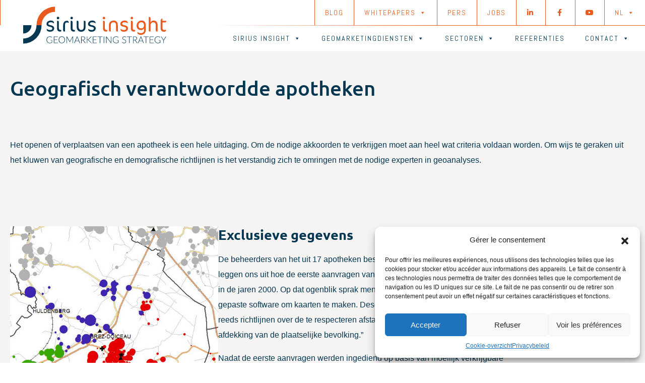

--- FILE ---
content_type: text/css
request_url: https://siriusinsight.be/wp-content/plugins/instant-css/public/custom.css?ver=1709889141
body_size: 4578
content:
.templateWidth {
  padding: 0px !important; }

.modal-dialog {
  max-width: 1200px !important; }

.modal {
  padding-right: 35px !important; }

.modal-backdrop {
  background-color: #033752 !important; }

#mega-menu-wrap-primary #mega-menu-primary > li.mega-menu-item > a.mega-menu-link, #mega-menu-wrap-primary #mega-menu-primary > li.mega-menu-flyout ul.mega-sub-menu li.mega-menu-item a.mega-menu-link {
  color: #033752 !important; }

.mega-menu-item mega-menu-item-type-custom mega-menu-item-object-custom mega-menu-item-has-children mega-align-bottom-left mega-menu-flyout mega-menu-item-3888 .mega-sub-menu {
  left: 0 !important; }

#mega-menu-wrap-secondary #mega-menu-secondary > li.mega-menu-item > a.mega-menu-link {
  color: #e85a1d !important; }

#mega-menu-wrap-explore-principal #mega-menu-explore-principal > li.mega-menu-item > a.mega-menu-link {
  color: #fff !important; }

#mega-menu-wrap-explore-top #mega-menu-explore-top > li.mega-menu-item > a.mega-menu-link {
  color: #e85a1d !important; }

.mailpoet_spacer {
  margin-bottom: 0px !important; }

#mailpoet_form_1 .mailpoet_validate_success {
  color: #009e10 !important; }

#mailpoet_form_3 .mailpoet_validate_success {
  color: #009e10 !important; }

#mailpoet_form_4 .mailpoet_validate_success {
  color: #009e10 !important; }

td {
  border: 1px solid #033752;
  padding: 8px; }

.bloc-ref {
  background-color: #fff;
  padding: 20px;
  height: calc(100% - 200px);
  position: relative;
  -webkit-box-shadow: 2px 2px 5px #b9b1a5;
  box-shadow: 2px 2px 5px #b9b1a5; }

.logo-ref {
  width: 200px; }

.head-logo-ref {
  height: 200px;
  background-color: #033752; }

#mailpoet_form_1 form.mailpoet_form {
  padding-top: 30px !important; }

#mailpoet_form_3 form.mailpoet_form {
  padding-top: 30px !important; }

#mailpoet_form_4 form.mailpoet_form {
  padding-top: 30px !important; }

@media only screen and (min-width: 1px) {
  #mega-menu-wrap-secondary #mega-menu-secondary > li.mega-menu-item > a.mega-menu-link:hover {
    background: #e85a1d;
    color: #fff !important; } }

@media only screen and (min-width: 1px) {
  #mega-menu-wrap-explore-top #mega-menu-explore-top > li.mega-menu-item > a.mega-menu-link:hover {
    background: #e85a1d;
    color: #fff !important; } }

@media only screen and (min-width: 1px) {
  #mega-menu-wrap-secondary #mega-menu-secondary > li.mega-menu-item {
    border-left: 1px solid #e85a1d !important; } }

@media only screen and (min-width: 1px) {
  #mega-menu-wrap-explore-top #mega-menu-explore-top > li.mega-menu-item {
    border-left: 1px solid #e85a1d !important; } }

#mega-menu-explore-top {
  background-color: #033752 !important; }

#mega-menu-item-63 a:hover {
  background-color: transparent !important; }

.bloc-enjeu {
  padding: 20px;
  padding-top: 5px;
  background-color: #fff;
  height: 100%; }

.bloc-solution, .bloc-aide {
  padding: 20px;
  border: 1px solid #033752;
  height: calc(100%); }

.bloc-aide ul, .bloc-solution ul, .bloc-enjeu ul {
  margin-bottom: 10px !important; }

.row-enjeu {
  margin-bottom: 0px; }

.row-enjeu > div {
  margin-bottom: 20px; }

.bloc-enjeu h3 {
  margin-top: 25px;
  margin-bottom: 15px; }

* {
  -webkit-box-sizing: border-box;
  box-sizing: border-box; }

#slogan a {
  padding: 20px;
  margin: 10px 0;
  text-transform: uppercase;
  font-size: 0.8em !important;
  letter-spacing: 2px;
  border-radius: 0px;
  font-family: "Ubuntu" !important;
  color: #fff;
  text-decoration: none;
  border: 1px solid #fff;
  width: 100%;
  -webkit-transition: all .4s ease;
  transition: all .4s ease; }

#slogan a:hover {
  background-color: #fff;
  color: #e85a1d;
  text-shadow: 0px 0px 0px #000; }

.wp-block-toolset-blocks-grid-column {
  background-color: #fff;
  padding: 20px;
  padding-top: 0px; }

.page-template-template-contact .wp-block-toolset-blocks-grid-column {
  background-color: #fff;
  padding: 20px; }

.contact, .contact:hover, .banner-content a, .banner-content a:hover, #container-contact-home a, #container-contact-home a:hover, footer a, footer a:hover, .page-template-template-contact a, .page-template-template-explore .page-template-template-contact a:hover, .single-actualite a, .single-actualite a:hover, .page-template-template-rubriques a, .page-template-template-rubriques a:hover, .single .container a, .single .container a:hover {
  color: #e85a1d;
  text-decoration: none; }

.banner-content a, #container-contact-home a {
  padding-bottom: 5px;
  margin: 5px 0px;
  text-decoration: none;
  position: relative;
  display: inline-block; }

.single .container a, .page-template-template-explore .container a, .page-template-template-contact .container a, .single-actualite .container a, .page-template-template-rubriques .container a, .contact {
  text-decoration: none;
  position: relative;
  display: inline-block; }

.row-liens-blog {
  text-align: center; }

.row-liens-blog a:after {
  content: "\f0c1" !important;
  font-family: FontAwesome;
  display: inline-block;
  width: 20px;
  position: absolute;
  top: 0;
  left: 0px; }

.card-secteur a {
  padding-bottom: 0px;
  margin: 0px;
  text-decoration: none;
  position: relative;
  display: inline-block; }

.card-secteur a:before {
  width: 0px !important; }

a.wp-block-button__link {
  padding: calc(.667em + 2px) calc(1.333em + 2px) !important; }

a.wp-block-button__link:before {
  display: none !important; }

.row-liens-blog a {
  padding-left: 25px; }

#home-full {
  background-image: url("https://siriusinsight.be/wp-content/uploads/2023/01/background-bottom-2-small.png");
  background-repeat: no-repeat;
  background-position: bottom;
  background-size: 100%; }

@media only screen and (min-width: 1201px) {
  #mega-menu-wrap-primary.mega-stuck #mega-menu-primary > li.mega-menu-item > a.mega-menu-logo > img.mega-menu-logo {
    max-height: 65% !important;
    width: auto;
    margin-top: -6px; } }

@media only screen and (min-width: 1201px) {
  #mega-menu-wrap-explore-principal.mega-stuck #mega-menu-explore-principal > li.mega-menu-item > a.mega-menu-logo > img.mega-menu-logo {
    max-height: 65% !important;
    width: auto;
    margin-top: -6px; } }

#mega-menu-explore-principal {
  background-color: #033752 !important; }

form.mailpoet_form {
  padding: 0px 30px !important; }

#container-contact-home .bloc {
  margin-bottom: 30px; }

div.wpforms-confirmation-container-full {
  background: #033752;
  color: #ffffff;
  border: none;
  max-width: 400px;
  margin-left: 0;
  text-align: center; }
  div.wpforms-confirmation-container-full a {
    background: white; }

footer a {
  padding-bottom: 2px;
  margin: 2px 0px;
  text-decoration: none;
  position: relative;
  display: inline-block;
  margin-right: 20px !important; }

.single .container a:hover::before, .contact:hover::before, .page-template-template-rubriques .container a:hover::before, .banner-content a:hover::before, #container-contact-home a:hover::before, footer a:hover::before, .page-template-template-contact .container a:hover::before, .single-actualite .container a:hover::before {
  width: 100%;
  -webkit-transition: all .4s ease;
  transition: all .4s ease; }

.divider {
  position: relative;
  border-left: 1px solid #ed7c4b;
  width: 0px;
  margin-left: -1px;
  opacity: 0.3; }

.separateur {
  margin: 50px 0px; }

.single .container a:before, .contact:before, .page-template-template-rubriques .container a:before, .banner-content a:before, #container-contact-home a:before, footer a:before, .page-template-template-contact .container a:before, .single-actualite .container a:before {
  content: '';
  display: block;
  position: absolute;
  bottom: 0;
  left: 0;
  height: 1px;
  width: 20px;
  background-color: #e85a1d;
  -webkit-transition: all .4s ease;
  transition: all .4s ease; }

body {
  color: #033752;
  -webkit-transition: background-color .2s ease;
  transition: background-color .2s ease; }

* {
  -webkit-box-sizing: border-box;
          box-sizing: border-box; }

/* ---- grid ---- */
.grid {
  max-width: 1480px;
  margin: 0 auto; }

#container-contact-home {
  margin-top: 50px; }

/* clear fix */
.grid:after {
  content: '';
  display: block;
  clear: both; }

/* ---- .grid-item ---- */
.grid-item {
  width: calc(100% - 30px);
  position: relative;
  overflow: hidden;
  margin: 10px; }

@media screen and (min-width: 450px) {
  .grid-item {
    width: calc(50% - 30px); } }

@media screen and (min-width: 900px) {
  .grid-item {
    width: calc(25% - 30px); } }

.grid-item img {
  width: 100%; }

.bg-cover {
  background-size: cover !important;
  height: calc(100vh - 100px);
  overflow: hidden;
  background-position: center !important; }

.bouton {
  margin-top: 20px; }

.bouton a {
  color: #e85a1d;
  border-color: #e85a1d !important;
  border: 1px solid;
  background-color: transparent;
  -webkit-transition: all .4s ease;
  transition: all .4s ease; }

.bouton a:hover {
  color: #fff !important;
  background-color: #e85a1d;
  -webkit-transition: all .4s ease;
  transition: all .4s ease; }

.bouton a:before {
  display: none; }

.demo p {
  margin-bottom: 90px; }

.demo .btn, .demo div.wpforms-confirmation-container-full a, div.wpforms-confirmation-container-full .demo a {
  position: absolute;
  bottom: 0;
  left: 0;
  right: 0;
  margin: 0 auto; }

.btn:before, div.wpforms-confirmation-container-full a:before {
  width: 0px !important; }

.bouton a, .btn, div.wpforms-confirmation-container-full a, .inscription input {
  padding: 20px;
  margin: 10px 0;
  text-transform: uppercase;
  font-size: 0.9em !important;
  letter-spacing: 2px;
  border-radius: 0px;
  font-family: "Ubuntu" !important;
  -webkit-transition: all .4s ease;
  transition: all .4s ease; }

.btn-gris, .inscription input {
  color: #e85a1d;
  border-color: #e85a1d !important;
  border: 1px solid;
  background-color: transparent;
  -webkit-transition: all .4s ease;
  transition: all .4s ease; }

.btn-gris:hover, .inscription input:hover {
  color: #fff !important;
  background-color: #e85a1d;
  -webkit-transition: all .4s ease;
  transition: all .4s ease; }

.btn-white, div.wpforms-confirmation-container-full a {
  color: #ed7c4b;
  border-color: #ed7c4b; }

.btn-white:hover, div.wpforms-confirmation-container-full a:hover {
  color: #000 !important;
  background-color: #ed7c4b; }

.e-mail input {
  color: #e85a1d;
  background-color: transparent;
  border-color: #e85a1d !important;
  border: 1px solid !important;
  border: 0px;
  font-family: "Ubuntu" !important;
  text-align: center; }

input:focus {
  outline: none; }

.e-mail {
  margin-top: -25px !important; }

/* colours */
.color-gris {
  background-color: #f6f4f2; }

.page-template-default .color-gris, .page-template-template-contact .color-gris, .secteur-template-default.color-gris, .color-secteur-gris, .page-template-template-reference .color-gris, .single-actualite .color-gris, .archive .color-gris {
  background-color: #f6f4f2; }

.banner-page img {
  max-height: 60vh; }

.cover {
  -o-object-fit: cover;
     object-fit: cover; }

.page-template-template-reference h1, .page-template-default h1, .secteur-template-default h1, .single-actualite h1, .page-template-template-contact h1, .page-template-template-presse h1, .page-template-template-rubriques h1 {
  background: -webkit-linear-gradient(135deg, #e85a1d, #0003af);
  background: linear-gradient(-45deg, #e85a1d, #0003af);
  background-size: 300% 300%;
  -webkit-animation: gradient 10s ease infinite;
          animation: gradient 10s ease infinite;
  color: #fff;
  margin-bottom: 30px;
  font-size: 1.8em;
  padding: 10px 22px 15px 22px;
  -webkit-box-shadow: 1px 1px 8px rgba(0, 0, 0, 0.539);
          box-shadow: 1px 1px 8px rgba(0, 0, 0, 0.539);
  display: inline-block;
  margin-left: -20px; }

.card-presse {
  -webkit-box-shadow: 2px 2px 5px #b9b1a5;
  box-shadow: 2px 2px 5px #b9b1a5;
  margin-top: 20px; }

.card-presse hr {
  width: 100%;
  border-top: 1px solid #fff;
  opacity: 0.3; }

.card-presse .head {
  background-color: #033752;
  color: #fff;
  padding: 15px 15px 1px 15px;
  position: relative;
  z-index: 99; }

.card-presse h3 {
  color: #fff;
  margin-top: 25px; }

.card-presse p {
  font-size: 0.9em; }

.card-presse {
  background-color: #033752;
  background-size: 200% 200%;
  -webkit-animation: gradient 4s ease infinite;
          animation: gradient 4s ease infinite;
  padding-bottom: 85px; }

.card-presse a {
  text-decoration: none;
  color: #e85a1d; }

.img-fluid {
  max-width: 100%;
  height: auto; }

.color-white, .color-secteur-white {
  background-color: #000125;
  -webkit-transition: background-color .2s ease;
  transition: background-color .2s ease; }

.color-white::after, .color-secteur-white::after {
  content: "";
  background: url("https://siriusinsight.be/wp-content/uploads/2020/11/banner-white.jpg");
  opacity: 0.1;
  top: 0;
  left: 0;
  bottom: 0;
  right: 0;
  position: fixed;
  z-index: -1;
  background-size: cover;
  -webkit-transition: all .5s ease;
  transition: all .5s ease; }

.colortxt-white {
  color: white !important; }

.news-fade, .demo {
  -webkit-transition: all .4s ease;
  transition: all .4s ease; }

.faden {
  opacity: 0.2 !important;
  -webkit-transition: .4s;
  /* ...and now for the proper property */
  -webkit-transition: all .5s ease;
  transition: all .5s ease; }

html, body {
  margin: 0px;
  height: 100%; }

body {
  font-family: sans-serif; }

.card-news {
  -webkit-box-shadow: 2px 2px 5px #b9b1a5;
          box-shadow: 2px 2px 5px #b9b1a5;
  -webkit-transition: width .2s ease-out;
  transition: width .2s ease-out; }
  .card-news .img-content {
    height: 230px; }
    .card-news .img-content img {
      height: 230px;
      width: 100%;
      -o-object-fit: cover;
         object-fit: cover;
      -o-object-position: center;
         object-position: center; }

html {
  font-size: 14px; }

@media screen and (min-width: 320px) {
  html {
    font-size: calc(14px + 2 * ((100vw - 320px) / 880)); } }

@media screen and (min-width: 1200px) {
  html {
    font-size: 16px; } }

ol {
  list-style: none;
  counter-reset: my-awesome-counter;
  padding-left: 5px;
  margin-bottom: 40px; }

ol li {
  counter-increment: my-awesome-counter;
  margin-bottom: 15px; }

ul {
  list-style: none;
  margin-bottom: 40px;
  padding-left: 10px; }

ul li {
  margin-bottom: 15px;
  padding-left: 20px; }

ul li ul li {
  margin-top: 5px;
  margin-bottom: 0px;
  padding-left: 20px; }

ul li ul li:before {
  content: "\f30b" !important;
  /* FontAwesome Unicode */
  font-family: FontAwesome;
  display: inline-block;
  margin-left: -20px;
  /* same as padding-left set on li */
  width: 20px;
  /* same as padding-left set on li */
  opacity: 0.3; }

ul li:before {
  content: "\f30b";
  /* FontAwesome Unicode */
  font-family: FontAwesome;
  display: inline-block;
  margin-left: -20px;
  /* same as padding-left set on li */
  width: 20px;
  /* same as padding-left set on li */
  opacity: 0.3; }

.bloc-solution ul li:before {
  content: "\f013";
  /* FontAwesome Unicode */
  font-family: FontAwesome;
  display: inline-block;
  margin-left: -20px;
  /* same as padding-left set on li */
  width: 20px;
  /* same as padding-left set on li */
  opacity: 0.3; }

.bloc-aide ul li:before {
  content: "\f4c4";
  /* FontAwesome Unicode */
  font-family: FontAwesome;
  display: inline-block;
  margin-left: -20px;
  /* same as padding-left set on li */
  width: 20px;
  /* same as padding-left set on li */
  opacity: 0.3;
  margin-right: 5px; }

ol li::before {
  content: counter(my-awesome-counter);
  color: #fff;
  font-weight: bold;
  background-color: #033752;
  padding: 5px 10px;
  border-radius: 50%;
  margin-right: 10px; }

#slogan h1 {
  font-size: 1rem;
  color: #033752; }
  #slogan h1 {
    font-size: 14.7px; }

@media screen and (min-width: 320px) {
  #slogan h1 {
    font-size: calc(14.7px + 12.64375 * ((100vw - 320px) / 880)); } }

@media screen and (min-width: 1200px) {
  #slogan h1 {
    font-size: 27.34375px; } }

h2 {
  font-size: 1rem;
  color: #033752;
  background-color: transparent !important; }
  h2 {
    font-size: 14px; }

@media screen and (min-width: 320px) {
  h2 {
    font-size: calc(14px + 13.34375 * ((100vw - 320px) / 880)); } }

@media screen and (min-width: 1200px) {
  h2 {
    font-size: 27.34375px; } }

h3 {
  font-size: 1rem;
  color: #033752; }
  h3 {
    font-size: 14px; }

@media screen and (min-width: 320px) {
  h3 {
    font-size: calc(14px + 5.6875 * ((100vw - 320px) / 880)); } }

@media screen and (min-width: 1200px) {
  h3 {
    font-size: 19.6875px; } }

h4 {
  font-size: 1rem;
  color: #033752; }
  h4 {
    font-size: 14px; }

@media screen and (min-width: 320px) {
  h4 {
    font-size: calc(14px + 3.5 * ((100vw - 320px) / 880)); } }

@media screen and (min-width: 1200px) {
  h4 {
    font-size: 17.5px; } }

.page-template-default h2, .secteur-template-default h2, .page-template-default h3, .page-template-default h4 {
  margin-top: 35px; }

.footer h3 {
  margin-top: 0px !important; }

.gris {
  color: #033752 !important; }

p {
  font-size: 1em; }

footer p {
  font-size: 0.8em !important;
  color: #033752 !important; }

footer {
  background-color: #fff; }

.wpv-block-loop-item {
  position: relative; }

@media screen and (max-width: 1000px) {
  #bloc-intro {
    padding: 10px 40px 40px 40px !important; } }

@media screen and (min-width: 1000px) and (max-width: 1300px) {
  #bloc-intro {
    padding: 0px; } }

@media screen and (min-width: 1300px) {
  #bloc-intro {
    padding: 40px; } }

.wp-block-toolset-blocks-grid-column {
  position: relative; }

#pictos-container {
  background-color: #f8f4f0;
  padding-bottom: 100px; }

.card-pictos {
  padding: 60px 15px !important;
  text-align: center;
  margin-top: 5px;
  transition: all .2s ease-out;
  -webkit-transition: all .2s ease-out;
  height: 100%; }

.card-pictos:hover {
  margin-top: 0px;
  transition: all .2s ease-out;
  -webkit-transition: all .2s ease-out; }

/** #bloc-intro:before {
    content: '';
    display: block;
    position: absolute;
    left: -15px;
    bottom: 51px;
    height: 1px;
    width: 40px;
    background-color: #000;
    -webkit-transition: width .2s ease-out;
    transition: width .2s ease-out;
}
*/
#mega-menu-secondary .mega-menu-logo {
  z-index: 99;
  position: relative;
  top: 5px;
  left: 25px; }

#mega-menu-explore-top .mega-menu-logo {
  z-index: 99;
  position: relative;
  top: 5px;
  left: 25px; }

#mega-menu-wrap-primary #mega-menu-primary #mega-menu-item-818 ul.mega-sub-menu {
  right: 0 !important; }

ul.mega-sub-menu {
  right: 0 !important; }

#mega-menu-wrap-secondary #mega-menu-secondary > li.mega-menu-flyout ul.mega-sub-menu, #mega-menu-wrap-explore-top #mega-menu-explore-top > li.mega-menu-flyout ul.mega-sub-menu {
  left: 0 !important; }

.card-news img {
  transition: all .2s ease-out;
  -webkit-transition: all .2s ease-out;
  overflow: hidden; }

.img-content {
  overflow: hidden;
  background: -webkit-linear-gradient(135deg, #e85a1d, #0003af);
  background: linear-gradient(-45deg, #e85a1d, #0003af); }

.img-content img {
  opacity: 0.5; }

.deco-news img {
  position: absolute;
  z-index: 9;
  top: 0;
  left: 0;
  width: 75%;
  overflow: hidden;
  opacity: 0.6; }

.card-news a {
  text-decoration: none;
  overflow: hidden; }

figure {
  overflow: hidden; }

.card-news:hover {
  -webkit-box-shadow: 4px 4px 8px #b9b1a5;
          box-shadow: 4px 4px 8px #b9b1a5; }

.single-secteur .bloc-ref p {
  color: #033752 !important; }

#container-secteur {
  padding-top: 50px; }

#container-secteur p {
  text-align: center; }

#container-pictos img {
  padding: 50px; }

.card-news:hover .img-content img {
  -webkit-transform: scale(1.1) rotate(0.01deg);
  -ms-transform: scale(1.1) rotate(0.01deg);
      transform: scale(1.1) rotate(0.01deg);
  transition: all .5s ease-out;
  -webkit-transition: all .5s ease-out; }

.wpv-pagination-previous-next-buttons {
  bottom: -40px;
  position: absolute;
  left: 0; }

.wpv-pagination {
  position: relative !important; }

#confiance .js-wpv-loop-wrapper {
  text-align: center; }

.img-pad {
  padding: 25px 15px; }

.logo-img {
  transition: all .2s ease-out;
  -webkit-transition: all .2s ease-out;
  text-align: center;
  padding: 20px;
  -webkit-filter: drop-shadow(1px 1px 1px rgba(0, 0, 0, 0.6));
  border-radius: 50%; }

.logo-img:hover {
  opacity: 1;
  transition: all .2s ease-out;
  -webkit-transition: all .2s ease-out;
  -webkit-filter: drop-shadow(1px 1px 1px rgba(0, 0, 0, 0.9)); }

.edit-post-visual-editor .editor-block-list__block[data-type="uagb/column"] .editor-block-list__block-edit {
  padding-left: 0 !important;
  padding-right: 0 !important; }

.card-secteur h3 {
  position: absolute;
  bottom: 35%;
  color: #fff;
  text-align: center;
  margin: 0 auto;
  width: 100%;
  opacity: 0;
  transition: all .5s ease-out;
  -webkit-transition: all .5s ease-out; }

.card-secteur:hover h3 {
  bottom: 45%;
  opacity: 1;
  transition: all .5s ease-out;
  -webkit-transition: all .5s ease-out; }

.card-secteur img {
  opacity: 1;
  transition: all .5s ease-out;
  -webkit-transition: all .5s ease-out; }

.card-secteur {
  background: -webkit-linear-gradient(135deg, #e85a1d, #0003af);
  background: linear-gradient(-45deg, #e85a1d, #0003af);
  background-size: 200% 200%;
  -webkit-animation: gradient 4s ease infinite;
          animation: gradient 4s ease infinite; }

.card-secteur:hover img {
  opacity: 0.15;
  -webkit-transform: scale(1.1) rotate(0.01deg);
  -ms-transform: scale(1.1) rotate(0.01deg);
      transform: scale(1.1) rotate(0.01deg);
  transition: all .5s ease-out;
  -webkit-transition: all .5s ease-out; }

.card-news:hover h3 {
  color: #e85a1d;
  transition: all .2s ease-out;
  -webkit-transition: all .2s ease-out; }

.tb-button__link {
  background-color: #fff;
  color: #e85a1d !important;
  font-size: 1em !important;
  font-weight: 600;
  width: 100%;
  text-align: left;
  padding: 20px 15px;
  margin: 0; }

.title-link {
  position: relative;
  height: 0;
  width: 100%;
  margin-top: -15px; }

.title-link .tb-button__content:before {
  content: '';
  display: block;
  position: absolute;
  left: 0px;
  bottom: 0px;
  height: 1px;
  width: 40px;
  background-color: #e85a1d;
  margin-top: -3px;
  -webkit-transition: width .2s ease-out;
  transition: width .2s ease-out; }

.title-link .tb-button__link {
  float: right;
  width: auto;
  background-color: transparent; }

.more-link {
  position: absolute;
  width: 100%;
  bottom: 20px;
  left: 15px;
  color: #e85a1d;
  font-weight: 600;
  -webkit-transition: width .2s ease-out;
  transition: width .2s ease-out; }

.neutral, .neutral:hover {
  text-decoration: none;
  color: inherit; }

.more-link:before {
  content: '';
  display: block;
  position: absolute;
  left: -30px;
  top: -15px;
  height: 1px;
  width: 40px;
  background-color: #e85a1d;
  margin-top: -3px;
  -webkit-transition: width .2s ease-out;
  transition: width .2s ease-out; }

.card-presse a:hover:before, .card-news:hover .more-link:before, .title-link:hover .tb-button__content:before {
  width: 100px;
  transition: all .2s ease-out;
  -webkit-transition: all .2s ease-out; }

.tb-button__link, .tb-button {
  transition: all .2s ease-out;
  -webkit-transition: all .2s ease-out; }

.wp-block-toolset-views-view-template-block {
  height: 100%; }

.tb-button__content {
  position: relative; }

.tb-grid-column {
  height: 100%; }

.card-news {
  height: 100%;
  position: relative;
  background-color: #fff;
  -webkit-transition: width .2s ease-out;
  transition: width .2s ease-out;
  margin-bottom: 20px; }

.card-news h3 {
  padding: 25px 15px 0px 15px; }

.card-news p {
  padding: 0 15px 85px 15px; }

.col-marge {
  margin-bottom: 20px; }

.container {
  max-width: 1480px;
  padding: 50px 20px; }

.container-fluid {
  padding: 50px 20px; }

#decisions {
  max-width: 530px !important; }

#decisions p {
  text-align: justify !important;
  -moz-text-align-last: left !important;
       text-align-last: left !important; }

#slogan {
  padding: 0px;
  position: absolute;
  bottom: 10%;
  left: 0px;
  max-width: 700px;
  color: #fff;
  z-index: 9; }

@media only screen and (min-width: 768px) and (max-width: 1300px) {
  #slogan p {
    padding-left: 30px !important;
    font-size: 1.1em !important; } }

@media only screen and (max-width: 640px) {
  header li {
    letter-spacing: 0px !important; }
  #mega-menu-wrap-secondary {
    border-bottom: 0px !important; }
  #mega-menu-wrap-secondary #mega-menu-secondary > li.mega-menu-item {
    border-left: 0px !important; }
  #mega-menu-wrap-secondary #mega-menu-secondary > li.mega-menu-item > a.mega-menu-link {
    padding: 0px 5px 0px 5px; }
  #mega-menu-wrap-explore-top {
    border-bottom: 0px !important; }
  #mega-menu-wrap-explore-top #mega-menu-explore-top > li.mega-menu-item {
    border-left: 0px !important; }
  #mega-menu-wrap-explore-top #mega-menu-explore-top > li.mega-menu-item > a.mega-menu-link {
    padding: 0px 10px 0px 5px; }
  #mega-menu-secondary .mega-menu-logo {
    width: 158px;
    height: 50px;
    left: 5px; }
  #mega-menu-explore-top .mega-menu-logo {
    width: 158px;
    height: 50px;
    left: 5px; }
  #mega-menu-item-63, #mega-menu-item-2145, #mega-menu-item-2142, #mega-menu-item-2154, #mega-menu-item-1059, #mega-menu-item-2152 {
    top: 37px !important;
    position: absolute !important;
    left: 10px !important; }
  #mega-menu-wrap-primary #mega-menu-primary > li.mega-menu-item > a.mega-menu-link, #mega-menu-wrap-explore-principal #mega-menu-explore-principal > li.mega-menu-item > a.mega-menu-link {
    text-align: center !important; }
  #slogan {
    max-width: 600px; }
  #slogan h1 {
    padding: 10px 22px 15px 30px !important; }
  .content-container {
    margin-top: 0px !important; } }

@media only screen and (min-width: 640px) and (max-width: 980px) {
  #mega-menu-wrap-secondary {
    border-bottom: 0px !important; }
  #mega-menu-wrap-secondary #mega-menu-secondary > li.mega-menu-item {
    border-left: 0px !important; }
  #mega-menu-wrap-secondary #mega-menu-secondary > li.mega-menu-item > a.mega-menu-link {
    padding: 0px 10px 0px 10px; }
  #mega-menu-secondary .mega-menu-logo, #mega-menu-explore-top .mega-menu-logo {
    width: 158px;
    height: 50px;
    top: 25px;
    left: 5px; }
  #slogan {
    max-width: 600px; }
  #slogan h1 {
    padding: 10px 22px 15px 30px !important; }
  .content-container {
    margin-top: 0px !important; } }

@media only screen and (min-width: 640px) and (max-width: 120px) {
  #mega-menu-wrap-primary #mega-menu-primary > li.mega-menu-item > a.mega-menu-link, #mega-menu-wrap-explore-principal #mega-menu-explore-principal > li.mega-menu-item > a.mega-menu-link {
    text-align: center !important; } }

h2 {
  margin-bottom: 0.7em;
  font-weight: 600; }

h3, h4 {
  font-weight: 600;
  margin-bottom: 1em; }

p {
  line-height: 1.9em; }

@-webkit-keyframes gradient {
  0% {
    background-position: 0% 50%; }
  50% {
    background-position: 100% 50%; }
  100% {
    background-position: 0% 50%; } }

@keyframes gradient {
  0% {
    background-position: 0% 50%; }
  50% {
    background-position: 100% 50%; }
  100% {
    background-position: 0% 50%; } }

#mega-menu-wrap-secondary {
  border-bottom: 1px solid;
  border-image-source: linear-gradient(to left, #e85a1d, #e85a1d, #fff, #fff);
  border-image-slice: 1;
  border-width: 1px; }

#mega-menu-wrap-explore-top {
  border-bottom: 1px solid;
  border-image-source: linear-gradient(to left, #e85a1d, #e85a1d, #033752, #033752);
  border-image-slice: 1;
  border-width: 1px; }

#slogan h1 {
  font-weight: 600;
  line-height: 1.2em;
  background: -webkit-linear-gradient(135deg, #e85a1d, #0003af);
  background: linear-gradient(-45deg, #e85a1d, #0003af);
  background-size: 300% 300%;
  -webkit-animation: gradient 10s ease infinite;
          animation: gradient 10s ease infinite;
  color: #fff;
  display: inline-block;
  padding: 10px 22px 15px 50px;
  margin: 0;
  -webkit-box-shadow: 1px 1px 8px rgba(0, 0, 0, 0.539);
          box-shadow: 1px 1px 8px rgba(0, 0, 0, 0.539); }

#slogan p {
  text-shadow: 1px 1px 1px #000;
  font-size: 1.2em;
  padding-left: 50px;
  padding-right: 20px;
  margin-top: 5%; }

.cover {
  margin-bottom: -137px;
  min-width: 100%; }

#slogan hr {
  margin: 2em 0;
  border-top: 1px solid #fff; }

.row-liens-blog hr {
  width: 100%;
  border-top: 1px solid #fff; }

header {
  position: relative;
  z-index: 99; }

header li {
  letter-spacing: 2px; }

a.patch-banner {
  position: absolute;
  right: 30px;
  top: 170px;
  max-width: 280px;
  border-radius: 50%;
  background: #fff;
  z-index: 2;
  text-align: center;
  text-decoration: none;
  color: #033752;
  padding: 60px; }

@media screen and (max-width: 767px) {
  a.patch-banner {
    display: none; } }
  a.patch-banner img {
    display: block;
    max-width: 80px;
    margin: 0 auto; }
  a.patch-banner .word-evidence {
    font-weight: 900;
    color: #303480; }
  a.patch-banner span.h3 {
    display: block;
    font-size: 24px;
    font-weight: 900;
    margin-top: 15px; }
  a.patch-banner p {
    line-height: 1.3; }


--- FILE ---
content_type: image/svg+xml
request_url: https://siriusinsight.be/wp-content/uploads/2020/11/Sirius_logo.svg
body_size: 16667
content:
<svg id="Calque_1" data-name="Calque 1" xmlns="http://www.w3.org/2000/svg" viewBox="0 0 277.28 71.53"><defs><style>.cls-1,.cls-4{fill:#033752;}.cls-2,.cls-3{fill:#e85a1d;}.cls-3,.cls-4{fill-rule:evenodd;}</style></defs><path class="cls-1" d="M63.4,50.92a6.56,6.56,0,0,1-.6,2.88,5.82,5.82,0,0,1-1.7,2.11,7.3,7.3,0,0,1-2.57,1.28,11.51,11.51,0,0,1-3.27.43,10.26,10.26,0,0,1-2.47-.29,6.91,6.91,0,0,1-2-.84,4.39,4.39,0,0,1-1.34-1.3,3.13,3.13,0,0,1-.49-1.7V52h.2a7,7,0,0,0,2.54,1.69,9.38,9.38,0,0,0,3.67.69,6.05,6.05,0,0,0,3.4-.74,2.61,2.61,0,0,0,1.06-2.3,3,3,0,0,0-.2-1.12,2,2,0,0,0-.78-.87,7.1,7.1,0,0,0-1.66-.75c-.72-.23-1.67-.48-2.87-.74A10.34,10.34,0,0,1,50,46.06a4.25,4.25,0,0,1-1.41-3.5,5.54,5.54,0,0,1,.57-2.45A6.59,6.59,0,0,1,50.75,38a7.82,7.82,0,0,1,2.59-1.46A10.23,10.23,0,0,1,56.83,36a9.82,9.82,0,0,1,2.25.25A6.54,6.54,0,0,1,61,37a4.46,4.46,0,0,1,1.37,1.25,2.8,2.8,0,0,1,.52,1.67V41.5h-.19A5.59,5.59,0,0,0,60.49,40a8.61,8.61,0,0,0-3.39-.66,6.66,6.66,0,0,0-3.82.82,2.49,2.49,0,0,0-1.13,2.14,2.06,2.06,0,0,0,.19.93,1.8,1.8,0,0,0,.74.7,8.3,8.3,0,0,0,1.54.63c.66.2,1.54.42,2.63.66C61.35,46.12,63.4,48,63.4,50.92Z" transform="translate(-3.36 -9.24)"/><path class="cls-1" d="M73.21,31.1a2.35,2.35,0,0,1-.68,1.72,2.29,2.29,0,0,1-1.69.7,2.41,2.41,0,0,1-2.42-2.42,2.39,2.39,0,0,1,.71-1.73,2.27,2.27,0,0,1,1.71-.72,2.23,2.23,0,0,1,1.69.72A2.41,2.41,0,0,1,73.21,31.1ZM77.3,55.32a2,2,0,0,1-.56,1.56,2.1,2.1,0,0,1-1.5.55q-6.27,0-6.27-6.2V36.4h1.1a2.51,2.51,0,0,1,1.7.7,2.63,2.63,0,0,1,.78,2.06V50.73a3.38,3.38,0,0,0,.88,2.69,3.54,3.54,0,0,0,2.35.74H77.3Z" transform="translate(-3.36 -9.24)"/><path class="cls-1" d="M91.36,40.76A4.57,4.57,0,0,0,90,40a5.2,5.2,0,0,0-1.87-.31A4.78,4.78,0,0,0,86.4,40a2.49,2.49,0,0,0-1.17,1,4.68,4.68,0,0,0-.66,1.77,14.45,14.45,0,0,0-.22,2.79V57.23H82.82a1.82,1.82,0,0,1-1.52-.68,2.69,2.69,0,0,1-.53-1.69V45.28q0-4.37,1.93-6.6a6.22,6.22,0,0,1,5-2.24,4.48,4.48,0,0,1,3,.79,2.39,2.39,0,0,1,.88,1.82v1.71Z" transform="translate(-3.36 -9.24)"/><path class="cls-1" d="M99.69,31.1A2.35,2.35,0,0,1,99,32.82a2.29,2.29,0,0,1-1.69.7A2.39,2.39,0,0,1,94.9,31.1a2.43,2.43,0,0,1,.7-1.73,2.31,2.31,0,0,1,1.72-.72,2.23,2.23,0,0,1,1.69.72A2.41,2.41,0,0,1,99.69,31.1Zm4.09,24.22a1.92,1.92,0,0,1-2.06,2.11q-6.27,0-6.27-6.2V36.4h1.1a2.48,2.48,0,0,1,1.69.7A2.6,2.6,0,0,1,99,39.16V50.73a3.38,3.38,0,0,0,.88,2.69,3.54,3.54,0,0,0,2.35.74h1.52Z" transform="translate(-3.36 -9.24)"/><path class="cls-1" d="M124.26,48.27c0,3.07-.75,5.39-2.25,7a8.53,8.53,0,0,1-6.47,2.37,9.1,9.1,0,0,1-3.48-.64,7.14,7.14,0,0,1-2.69-1.89,8.57,8.57,0,0,1-1.71-3,12.52,12.52,0,0,1-.61-4.09V36.4h1.1c1.66,0,2.48.92,2.48,2.76v8.61a7.26,7.26,0,0,0,1.43,4.85,4.69,4.69,0,0,0,3.71,1.65,4.52,4.52,0,0,0,3.68-1.48c.82-1,1.23-2.61,1.23-4.87V36.4h1c1.73,0,2.59.92,2.59,2.76Z" transform="translate(-3.36 -9.24)"/><path class="cls-1" d="M143.89,50.92a6.56,6.56,0,0,1-.6,2.88,5.93,5.93,0,0,1-1.7,2.11A7.38,7.38,0,0,1,139,57.19a11.61,11.61,0,0,1-3.27.43,10.2,10.2,0,0,1-2.47-.29,6.79,6.79,0,0,1-2-.84,4.28,4.28,0,0,1-1.34-1.3,3,3,0,0,1-.49-1.7V52h.2a7,7,0,0,0,2.54,1.69,9.38,9.38,0,0,0,3.67.69,6.08,6.08,0,0,0,3.4-.74,2.63,2.63,0,0,0,1.06-2.3,3,3,0,0,0-.2-1.12,2,2,0,0,0-.78-.87,7.3,7.3,0,0,0-1.66-.75c-.72-.23-1.67-.48-2.87-.74a10.29,10.29,0,0,1-4.34-1.77,4.25,4.25,0,0,1-1.41-3.5,5.54,5.54,0,0,1,.57-2.45A6.42,6.42,0,0,1,131.23,38a8,8,0,0,1,2.6-1.46,10.17,10.17,0,0,1,3.48-.55,9.85,9.85,0,0,1,2.26.25,6.54,6.54,0,0,1,1.93.76,4.42,4.42,0,0,1,1.36,1.25,2.75,2.75,0,0,1,.53,1.67V41.5h-.19A5.71,5.71,0,0,0,141,40a8.61,8.61,0,0,0-3.39-.66,6.64,6.64,0,0,0-3.81.82,2.49,2.49,0,0,0-1.13,2.14,2.06,2.06,0,0,0,.19.93,1.8,1.8,0,0,0,.74.7,8,8,0,0,0,1.54.63c.66.2,1.54.42,2.63.66C141.84,46.12,143.89,48,143.89,50.92Z" transform="translate(-3.36 -9.24)"/><path class="cls-2" d="M162.27,31.1a2.39,2.39,0,0,1-.68,1.72,2.31,2.31,0,0,1-1.7.7,2.36,2.36,0,0,1-1.71-.7,2.33,2.33,0,0,1-.7-1.72,2.39,2.39,0,0,1,.7-1.73,2.3,2.3,0,0,1,1.71-.72,2.25,2.25,0,0,1,1.7.72A2.45,2.45,0,0,1,162.27,31.1Zm4.09,24.22a1.94,1.94,0,0,1-2.07,2.11q-6.27,0-6.27-6.2V36.4h1.11a2.5,2.5,0,0,1,1.69.7,2.63,2.63,0,0,1,.79,2.06V50.73a3.42,3.42,0,0,0,.87,2.69,3.57,3.57,0,0,0,2.36.74h1.52Z" transform="translate(-3.36 -9.24)"/><path class="cls-2" d="M185.55,57.23c-1.48,0-2.22-.76-2.22-2.3V45.35c0-2.18-.41-3.72-1.24-4.63A5.25,5.25,0,0,0,178,39.36a4.66,4.66,0,0,0-3.62,1.4c-.86.93-1.29,2.47-1.29,4.59V57.23h-1.32a2.17,2.17,0,0,1-1.58-.58,2.46,2.46,0,0,1-.6-1.83V45.28a11.44,11.44,0,0,1,.62-3.92A8,8,0,0,1,172,38.44a7.86,7.86,0,0,1,2.81-1.81,10.18,10.18,0,0,1,3.62-.62,8.21,8.21,0,0,1,6.15,2.26c1.48,1.5,2.22,3.83,2.22,7v12Z" transform="translate(-3.36 -9.24)"/><path class="cls-2" d="M206.46,50.92a6.56,6.56,0,0,1-.6,2.88,5.9,5.9,0,0,1-1.69,2.11,7.47,7.47,0,0,1-2.57,1.28,11.61,11.61,0,0,1-3.27.43,10.28,10.28,0,0,1-2.48-.29,6.84,6.84,0,0,1-2-.84,4.43,4.43,0,0,1-1.35-1.3,3.12,3.12,0,0,1-.48-1.7V52h.19a7.13,7.13,0,0,0,2.54,1.69,9.43,9.43,0,0,0,3.68.69,6.1,6.1,0,0,0,3.4-.74,2.63,2.63,0,0,0,1-2.3,3,3,0,0,0-.19-1.12,2,2,0,0,0-.78-.87,7.41,7.41,0,0,0-1.67-.75c-.71-.23-1.67-.48-2.87-.74A10.24,10.24,0,0,1,193,46.06a4.25,4.25,0,0,1-1.41-3.5,5.67,5.67,0,0,1,.56-2.45A6.59,6.59,0,0,1,193.81,38a7.92,7.92,0,0,1,2.59-1.46,10.27,10.27,0,0,1,3.49-.55,9.91,9.91,0,0,1,2.26.25,6.65,6.65,0,0,1,1.93.76,4.54,4.54,0,0,1,1.36,1.25,2.81,2.81,0,0,1,.53,1.67V41.5h-.2A5.59,5.59,0,0,0,203.55,40a8.61,8.61,0,0,0-3.39-.66,6.68,6.68,0,0,0-3.82.82,2.52,2.52,0,0,0-1.13,2.14,2.06,2.06,0,0,0,.2.93,1.74,1.74,0,0,0,.74.7,7.89,7.89,0,0,0,1.53.63c.67.2,1.54.42,2.63.66C204.41,46.12,206.46,48,206.46,50.92Z" transform="translate(-3.36 -9.24)"/><path class="cls-2" d="M216.28,31.1a2.39,2.39,0,0,1-.68,1.72,2.31,2.31,0,0,1-1.7.7,2.36,2.36,0,0,1-1.71-.7,2.33,2.33,0,0,1-.7-1.72,2.39,2.39,0,0,1,.7-1.73,2.3,2.3,0,0,1,1.71-.72,2.25,2.25,0,0,1,1.7.72A2.45,2.45,0,0,1,216.28,31.1Zm4.09,24.22a2,2,0,0,1-.57,1.56,2.1,2.1,0,0,1-1.5.55q-6.27,0-6.27-6.2V36.4h1.11a2.5,2.5,0,0,1,1.69.7,2.63,2.63,0,0,1,.79,2.06V50.73a3.42,3.42,0,0,0,.87,2.69,3.57,3.57,0,0,0,2.36.74h1.52Z" transform="translate(-3.36 -9.24)"/><path class="cls-2" d="M240.85,50.57c0,.24,0,.52,0,.86s0,.68.06,1,0,.69,0,1,0,.58,0,.76a10.51,10.51,0,0,1-.78,4.21,8.24,8.24,0,0,1-2.1,3A8.54,8.54,0,0,1,235,63.13a12.74,12.74,0,0,1-3.84.57,9.64,9.64,0,0,1-2.41-.3,7.39,7.39,0,0,1-2.09-.85,5.09,5.09,0,0,1-1.46-1.33,2.84,2.84,0,0,1-.54-1.69V58.09h.27a8.64,8.64,0,0,0,2.59,1.63,10.75,10.75,0,0,0,4.07.63A7.56,7.56,0,0,0,234,60a5.59,5.59,0,0,0,1.9-1.09,4.89,4.89,0,0,0,1.29-1.83,6.79,6.79,0,0,0,.47-2.63,10.58,10.58,0,0,0-.1-1.17,10.78,10.78,0,0,1-.1-1.52V50.69a6.78,6.78,0,0,1-.82,1.42,5.73,5.73,0,0,1-1.2,1.21,5.9,5.9,0,0,1-1.64.84,6.82,6.82,0,0,1-2.1.31,10,10,0,0,1-3.41-.57,7.86,7.86,0,0,1-2.74-1.63,7.6,7.6,0,0,1-1.83-2.61,8.62,8.62,0,0,1-.67-3.49,11.68,11.68,0,0,1,.61-3.74,9.58,9.58,0,0,1,1.83-3.27,8.85,8.85,0,0,1,3.09-2.29,10.38,10.38,0,0,1,4.4-.86,9.26,9.26,0,0,1,3.22.54,6.53,6.53,0,0,1,2.49,1.66A7.8,7.8,0,0,1,240.26,41a11.68,11.68,0,0,1,.59,3.88Zm-3.43-4.87c0-2.25-.41-3.89-1.24-4.9a4.64,4.64,0,0,0-3.78-1.52,5.76,5.76,0,0,0-2.46.51,5.41,5.41,0,0,0-1.83,1.36,5.9,5.9,0,0,0-1.12,2,6.77,6.77,0,0,0-.39,2.27,7.82,7.82,0,0,0,.4,2.67,4.9,4.9,0,0,0,1.13,1.81,4.1,4.1,0,0,0,1.74,1,7.39,7.39,0,0,0,2.22.32A5,5,0,0,0,236,49.64,5.69,5.69,0,0,0,237.42,45.7Z" transform="translate(-3.36 -9.24)"/><path class="cls-2" d="M262.84,57.23a3,3,0,0,1-2-.56,2.3,2.3,0,0,1-.61-1.74V45.08c0-2.07-.43-3.55-1.28-4.42a4.92,4.92,0,0,0-3.68-1.3,4.86,4.86,0,0,0-1.83.37,4.79,4.79,0,0,0-1.67,1.11,5.69,5.69,0,0,0-1.2,1.85,6.66,6.66,0,0,0-.46,2.59V57.23h-1a2.7,2.7,0,0,1-1.9-.56,2.33,2.33,0,0,1-.59-1.74V29.19h1.05a2.72,2.72,0,0,1,1.87.59,2.66,2.66,0,0,1,.66,2.06v7.83a6.64,6.64,0,0,1,2.65-2.88,6.45,6.45,0,0,1,3-.78,7.94,7.94,0,0,1,5.86,2.14q2.16,2.15,2.16,6.82V57.23Z" transform="translate(-3.36 -9.24)"/><path class="cls-2" d="M273.17,36.44h7.16v1.15a1.94,1.94,0,0,1-.66,1.54,3.05,3.05,0,0,1-2.06.58h-4.4V50.05a4.94,4.94,0,0,0,.85,3.23,3.23,3.23,0,0,0,2.57,1,15.47,15.47,0,0,0,1.85-.11,3.59,3.59,0,0,0,1.43-.47h.19v1.24a2.3,2.3,0,0,1-1,2,4.92,4.92,0,0,1-2.81.68q-3.51,0-5.1-1.79c-1.06-1.19-1.59-3-1.59-5.41V36.87a5.64,5.64,0,0,1,.9-3.24,4.17,4.17,0,0,1,1.1-1,2.33,2.33,0,0,1,1.11-.47h.43Z" transform="translate(-3.36 -9.24)"/><path class="cls-1" d="M59.6,73.94v4.57a7.77,7.77,0,0,1-2.05,1,7.55,7.55,0,0,1-2.45.37,7.66,7.66,0,0,1-2.75-.47,5.72,5.72,0,0,1-2.07-1.33A5.57,5.57,0,0,1,49,76.05a7.56,7.56,0,0,1-.46-2.71,7.72,7.72,0,0,1,.45-2.7,5.9,5.9,0,0,1,1.29-2.08,5.76,5.76,0,0,1,2-1.32A7.31,7.31,0,0,1,55,66.77a8.27,8.27,0,0,1,1.36.1,6.79,6.79,0,0,1,1.16.3,5.76,5.76,0,0,1,1,.48,6.82,6.82,0,0,1,.89.66l-.26.4a.27.27,0,0,1-.38.1,2.32,2.32,0,0,1-.39-.26,4.42,4.42,0,0,0-.7-.42,6.89,6.89,0,0,0-1.1-.39,6.73,6.73,0,0,0-1.61-.17,6,6,0,0,0-2.26.4,4.92,4.92,0,0,0-1.73,1.14,5.13,5.13,0,0,0-1.1,1.82,7,7,0,0,0-.39,2.41,7.12,7.12,0,0,0,.39,2.43A5,5,0,0,0,51,77.61a4.84,4.84,0,0,0,1.77,1.15,6.53,6.53,0,0,0,2.36.4,7.07,7.07,0,0,0,1.06-.07,8.28,8.28,0,0,0,.92-.2,6.36,6.36,0,0,0,.86-.33c.27-.13.55-.28.84-.44V74.66H56.3a.21.21,0,0,1-.17-.07.17.17,0,0,1-.07-.14v-.51Z" transform="translate(-3.36 -9.24)"/><path class="cls-1" d="M70.42,79l0,.77H62.69V66.92H70.4v.77H63.63v5.2h5.63v.75H63.63V79Z" transform="translate(-3.36 -9.24)"/><path class="cls-1" d="M84.36,73.34a8,8,0,0,1-.44,2.7,6,6,0,0,1-1.26,2.07,5.38,5.38,0,0,1-1.94,1.33,6.83,6.83,0,0,1-5,0,5.47,5.47,0,0,1-1.94-1.33A6,6,0,0,1,72.55,76a7.73,7.73,0,0,1-.44-2.7,7.63,7.63,0,0,1,.44-2.69,6.11,6.11,0,0,1,1.25-2.08,5.74,5.74,0,0,1,1.94-1.33,6.83,6.83,0,0,1,5,0,5.38,5.38,0,0,1,1.94,1.33,6,6,0,0,1,1.26,2.08A7.86,7.86,0,0,1,84.36,73.34Zm-1,0A7.32,7.32,0,0,0,83,70.92,5.07,5.07,0,0,0,82,69.11,4.45,4.45,0,0,0,80.34,68a5.74,5.74,0,0,0-4.21,0,4.49,4.49,0,0,0-1.64,1.14,5.07,5.07,0,0,0-1.06,1.81,7.9,7.9,0,0,0,0,4.84,5.07,5.07,0,0,0,1.06,1.81,4.49,4.49,0,0,0,1.64,1.14,5.88,5.88,0,0,0,4.21,0A4.45,4.45,0,0,0,82,77.57,5.07,5.07,0,0,0,83,75.76,7.28,7.28,0,0,0,83.4,73.34Z" transform="translate(-3.36 -9.24)"/><path class="cls-1" d="M100,66.92V79.77h-.81v-11a4.29,4.29,0,0,1,0-.49l-5.07,9a.38.38,0,0,1-.36.24h-.14a.41.41,0,0,1-.37-.24l-5.2-9a4.63,4.63,0,0,1,0,.51v11h-.82V66.92H88a.59.59,0,0,1,.2,0,.29.29,0,0,1,.14.15L93.5,76a4.41,4.41,0,0,1,.24.54c0-.09.07-.19.12-.28S94,76.11,94,76L99,67.09a.27.27,0,0,1,.15-.15.59.59,0,0,1,.2,0Z" transform="translate(-3.36 -9.24)"/><path class="cls-1" d="M113.6,79.77h-.72a.31.31,0,0,1-.21-.07.43.43,0,0,1-.12-.17L111,75.79h-6.32l-1.5,3.74a.52.52,0,0,1-.13.17.32.32,0,0,1-.22.07h-.71l5.26-12.85h.92Zm-2.84-4.67-2.62-6.49a6.26,6.26,0,0,1-.26-.77q-.06.22-.12.42a2.32,2.32,0,0,1-.14.35L105,75.1Z" transform="translate(-3.36 -9.24)"/><path class="cls-1" d="M124.6,79.77h-.8a.47.47,0,0,1-.25,0,.48.48,0,0,1-.2-.18l-4.13-5.22a.79.79,0,0,0-.14-.17.71.71,0,0,0-.18-.12l-.23,0a1.47,1.47,0,0,0-.32,0h-1.68v5.81h-.93V66.92H119a5.4,5.4,0,0,1,3.32.85,3,3,0,0,1,1.1,2.53,3.44,3.44,0,0,1-.25,1.34,3.16,3.16,0,0,1-.74,1.07,4,4,0,0,1-1.15.75,5.74,5.74,0,0,1-1.52.39,1.64,1.64,0,0,1,.39.36Zm-5.7-6.5a5.15,5.15,0,0,0,1.53-.21,3.23,3.23,0,0,0,1.14-.58,2.56,2.56,0,0,0,.72-.92,2.94,2.94,0,0,0,.24-1.21,2.37,2.37,0,0,0-.89-2,4.3,4.3,0,0,0-2.61-.67h-2.36v5.62Z" transform="translate(-3.36 -9.24)"/><path class="cls-1" d="M127.7,72.85h1.07l.23,0a.72.72,0,0,0,.19-.11.94.94,0,0,0,.18-.17l5.19-5.33a.83.83,0,0,1,.27-.21.75.75,0,0,1,.31,0h.75l-5.62,5.77a2.44,2.44,0,0,1-.3.28,1.43,1.43,0,0,1-.3.16,1,1,0,0,1,.35.17,1.65,1.65,0,0,1,.31.29l5.91,6.18h-.75a.71.71,0,0,1-.34-.06.84.84,0,0,1-.21-.18L129.51,74l-.19-.18a.88.88,0,0,0-.19-.12.84.84,0,0,0-.24-.07,1.94,1.94,0,0,0-.36,0h-.83v6.19h-.93V66.92h.93Z" transform="translate(-3.36 -9.24)"/><path class="cls-1" d="M146,79l0,.77h-7.7V66.92H146v.77h-6.77v5.2h5.64v.75h-5.64V79Z" transform="translate(-3.36 -9.24)"/><path class="cls-1" d="M157.2,67.71h-4.51V79.77h-.94V67.71h-4.54v-.79h10Z" transform="translate(-3.36 -9.24)"/><path class="cls-1" d="M160.3,79.77h-.93V66.92h.93Z" transform="translate(-3.36 -9.24)"/><path class="cls-1" d="M174,66.92V79.77h-.43a.4.4,0,0,1-.2,0,.48.48,0,0,1-.15-.14l-8.35-11.16a4.81,4.81,0,0,1,0,.52V79.77h-.82V66.92h.46a.53.53,0,0,1,.2,0,.47.47,0,0,1,.15.14l8.33,11.13a4.81,4.81,0,0,1,0-.52V66.92Z" transform="translate(-3.36 -9.24)"/><path class="cls-1" d="M188.09,73.94v4.57a7.83,7.83,0,0,1-2.06,1,7.46,7.46,0,0,1-2.45.37,7.6,7.6,0,0,1-2.74-.47,5.76,5.76,0,0,1-2.08-1.33,5.83,5.83,0,0,1-1.32-2.07,8.44,8.44,0,0,1,0-5.41,5.78,5.78,0,0,1,1.3-2.08,5.67,5.67,0,0,1,2-1.32,7.28,7.28,0,0,1,2.68-.47,8.07,8.07,0,0,1,1.35.1,6.34,6.34,0,0,1,1.16.3,5.43,5.43,0,0,1,1,.48,6.21,6.21,0,0,1,.89.66l-.25.4a.27.27,0,0,1-.38.1,2.32,2.32,0,0,1-.39-.26,4.94,4.94,0,0,0-.7-.42,7,7,0,0,0-1.11-.39,6.65,6.65,0,0,0-1.6-.17,6.08,6.08,0,0,0-2.27.4,4.88,4.88,0,0,0-1.72,1.14,5,5,0,0,0-1.1,1.82,7,7,0,0,0-.39,2.41,7.12,7.12,0,0,0,.39,2.43,4.93,4.93,0,0,0,1.11,1.84,4.8,4.8,0,0,0,1.78,1.15,6.47,6.47,0,0,0,2.35.4,6.9,6.9,0,0,0,1.06-.07,8,8,0,0,0,.93-.2,6.23,6.23,0,0,0,.85-.33c.28-.13.56-.28.84-.44V74.66h-2.46a.22.22,0,0,1-.17-.07.21.21,0,0,1-.07-.14v-.51Z" transform="translate(-3.36 -9.24)"/><path class="cls-1" d="M202.35,68.48a.25.25,0,0,1-.23.15.53.53,0,0,1-.31-.16,3.38,3.38,0,0,0-.5-.38,4,4,0,0,0-.8-.37,3.31,3.31,0,0,0-1.17-.18,3.52,3.52,0,0,0-1.23.2,2.54,2.54,0,0,0-.89.55,2.21,2.21,0,0,0-.55.8,2.56,2.56,0,0,0-.19,1,2,2,0,0,0,.28,1.08,2.54,2.54,0,0,0,.73.73,4.69,4.69,0,0,0,1,.5c.39.14.78.28,1.19.41s.8.28,1.19.44a4.56,4.56,0,0,1,1,.6,2.92,2.92,0,0,1,.73.9,2.87,2.87,0,0,1,.28,1.32,4.23,4.23,0,0,1-.28,1.52,3.47,3.47,0,0,1-.81,1.24,3.72,3.72,0,0,1-1.29.83,4.54,4.54,0,0,1-1.74.31,4.92,4.92,0,0,1-2.19-.45A5.2,5.2,0,0,1,195,78.24l.26-.4a.31.31,0,0,1,.25-.14.42.42,0,0,1,.21.11l.31.27c.12.1.26.22.43.34a3.68,3.68,0,0,0,.59.35,5.89,5.89,0,0,0,.78.27,4.22,4.22,0,0,0,1,.11,3.62,3.62,0,0,0,1.36-.24,2.8,2.8,0,0,0,1-.63,2.47,2.47,0,0,0,.63-1,3,3,0,0,0,.22-1.17,2.15,2.15,0,0,0-.27-1.13,2.46,2.46,0,0,0-.74-.73,4.7,4.7,0,0,0-1-.5l-1.18-.39c-.41-.12-.8-.27-1.19-.42a4.06,4.06,0,0,1-1-.61,2.66,2.66,0,0,1-.73-.92,2.93,2.93,0,0,1-.28-1.37,3.17,3.17,0,0,1,.25-1.25,3.14,3.14,0,0,1,.71-1.06,3.63,3.63,0,0,1,1.17-.73,4.18,4.18,0,0,1,1.59-.28,4.84,4.84,0,0,1,1.79.32,4.16,4.16,0,0,1,1.45,1Z" transform="translate(-3.36 -9.24)"/><path class="cls-1" d="M214.19,67.71h-4.51V79.77h-.94V67.71H204.2v-.79h10Z" transform="translate(-3.36 -9.24)"/><path class="cls-1" d="M225.22,79.77h-.8a.53.53,0,0,1-.26,0,.46.46,0,0,1-.19-.18l-4.13-5.22a1.29,1.29,0,0,0-.15-.17.66.66,0,0,0-.17-.12l-.23,0a1.47,1.47,0,0,0-.32,0h-1.68v5.81h-.94V66.92h3.29a5.36,5.36,0,0,1,3.32.85,3,3,0,0,1,1.11,2.53,3.44,3.44,0,0,1-.26,1.34,3.14,3.14,0,0,1-.73,1.07,4.09,4.09,0,0,1-1.15.75,5.74,5.74,0,0,1-1.52.39,1.64,1.64,0,0,1,.39.36Zm-5.7-6.5a5.15,5.15,0,0,0,1.53-.21,3.23,3.23,0,0,0,1.14-.58,2.68,2.68,0,0,0,.72-.92,2.94,2.94,0,0,0,.24-1.21,2.37,2.37,0,0,0-.89-2,4.31,4.31,0,0,0-2.62-.67h-2.35v5.62Z" transform="translate(-3.36 -9.24)"/><path class="cls-1" d="M237.16,79.77h-.72a.31.31,0,0,1-.21-.07.43.43,0,0,1-.12-.17l-1.51-3.74h-6.32l-1.5,3.74a.52.52,0,0,1-.13.17.32.32,0,0,1-.22.07h-.71L231,66.92h.92Zm-2.84-4.67-2.62-6.49a6.26,6.26,0,0,1-.26-.77q-.06.22-.12.42a2.32,2.32,0,0,1-.14.35l-2.61,6.49Z" transform="translate(-3.36 -9.24)"/><path class="cls-1" d="M246.38,67.71h-4.51V79.77h-.94V67.71h-4.54v-.79h10Z" transform="translate(-3.36 -9.24)"/><path class="cls-1" d="M256.27,79l0,.77h-7.7V66.92h7.7v.77h-6.77v5.2h5.64v.75h-5.64V79Z" transform="translate(-3.36 -9.24)"/><path class="cls-1" d="M269.06,73.94v4.57a7.77,7.77,0,0,1-2.05,1,7.5,7.5,0,0,1-2.45.37,7.66,7.66,0,0,1-2.75-.47,5.72,5.72,0,0,1-2.07-1.33,5.57,5.57,0,0,1-1.32-2.07,7.56,7.56,0,0,1-.46-2.71,7.72,7.72,0,0,1,.45-2.7,5.9,5.9,0,0,1,1.29-2.08,5.76,5.76,0,0,1,2-1.32,7.31,7.31,0,0,1,2.68-.47,8.27,8.27,0,0,1,1.36.1,6.79,6.79,0,0,1,1.16.3,5.43,5.43,0,0,1,1,.48,6.82,6.82,0,0,1,.89.66l-.26.4a.27.27,0,0,1-.38.1,2.32,2.32,0,0,1-.39-.26,4.42,4.42,0,0,0-.7-.42,6.89,6.89,0,0,0-1.1-.39,6.73,6.73,0,0,0-1.61-.17,6,6,0,0,0-2.26.4,4.92,4.92,0,0,0-1.73,1.14,5.13,5.13,0,0,0-1.1,1.82,7,7,0,0,0-.39,2.41,7.12,7.12,0,0,0,.39,2.43,5,5,0,0,0,1.12,1.84,4.8,4.8,0,0,0,1.78,1.15,6.44,6.44,0,0,0,2.35.4,7.07,7.07,0,0,0,1.06-.07,8.28,8.28,0,0,0,.92-.2,6.36,6.36,0,0,0,.86-.33c.27-.13.55-.28.84-.44V74.66h-2.46a.21.21,0,0,1-.17-.07.17.17,0,0,1-.07-.14v-.51Z" transform="translate(-3.36 -9.24)"/><path class="cls-1" d="M275.88,74.48v5.29H275V74.48l-4.76-7.56H271a.37.37,0,0,1,.21.06.35.35,0,0,1,.13.16L275,73.05l.22.4a3.29,3.29,0,0,1,.17.39c.05-.13.11-.26.17-.39s.13-.26.21-.4l3.68-5.91a.4.4,0,0,1,.13-.16.37.37,0,0,1,.21-.06h.82Z" transform="translate(-3.36 -9.24)"/><path class="cls-3" d="M39,45A25.89,25.89,0,0,1,64.9,19.07V9.24A35.72,35.72,0,0,0,29.22,45Z" transform="translate(-3.36 -9.24)"/><path class="cls-4" d="M3.36,45V61.08A16.06,16.06,0,0,0,19.41,45Z" transform="translate(-3.36 -9.24)"/><path class="cls-4" d="M29.22,45A25.9,25.9,0,0,1,3.36,70.93v9.83A35.72,35.72,0,0,0,39,45Z" transform="translate(-3.36 -9.24)"/></svg>